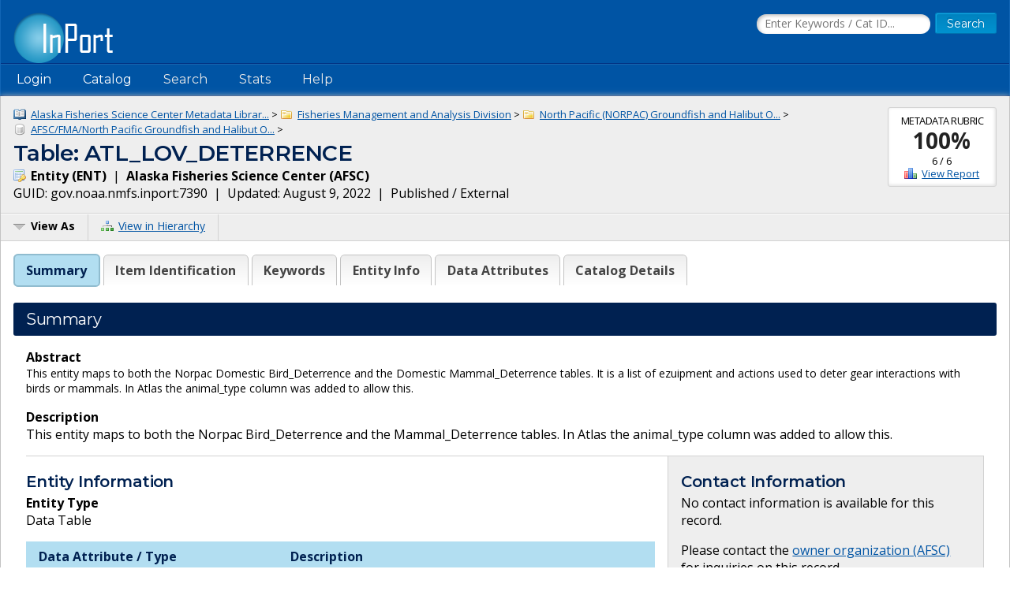

--- FILE ---
content_type: text/html;charset=UTF-8
request_url: https://www.fisheries.noaa.gov/inport/item/7390
body_size: 6596
content:











































































































































































<!doctype html>
<html lang="en">
<head>
        <script async src="https://www.googletagmanager.com/gtag/js?id=G-44FQGBN8G1"></script>
  <script>
    window.dataLayer = window.dataLayer || [];
    function gtag(){dataLayer.push(arguments);}
    gtag('js', new Date());
    gtag('config', 'G-44FQGBN8G1');
  </script>
  <meta charset="utf-8">
  <meta name="viewport" content="width=device-width, initial-scale=1.0">
  <title>Table: ATL_LOV_DETERRENCE | InPort</title>
    <meta name="description" content="This entity maps to both the Norpac Bird_Deterrence and the Mammal_Deterrence tables.  In Atlas the animal_type column was added to allow this.">
  <link href="//fonts.googleapis.com/css?family=Open+Sans:400,700" rel="stylesheet">
  <link href="//fonts.googleapis.com/css?family=Montserrat:400,600" rel="stylesheet">
  <link rel="icon" type="image/png" href="/inport/images/inport-icon-32.png" />
  <link href="/inport/css/inport-rd.css?v=6.0.5"
        rel="stylesheet">
      <script async="" type="text/javascript" id="_fed_an_ua_tag" src="https://dap.digitalgov.gov/Universal-Federated-Analytics-Min.js?agency=DOC&amp;subagency=NOAA&pga4=G-44FQGBN8G1&yt=true&exts=aac,arc,arj,asf,asx,bin,flv,gif,gzip,hqx,jar,mp2,msp,phps,qt,qutm,mxd,ram,sea,sit,tar,torrent,tsv,wav,wpd,xml,z"></script>
      </head>
<body>















































































































































<header>
  <div class="system-notices">
    <div class="fixed-page-fit">
                </div>
  </div>

  <div class="fixed-page-fit fixed-header-style cf">
    <div class="logo-bar">
      <div class="left">
        <a href="/inport/"><img class="logo" src="/inport/images/inport-logo.png"
                                       width="126" height="64"
                                       title="InPort - NMFS Enterprise Data Management Program"
                                       alt="InPort"></a>
      </div>
      <div class="right">

        <div class="mobile-header-icons">
                    <a href="/inport/search"><img
              class="mobile-header-icon"
              src="/inport/images/icons/icon-nav-search.png" width="60" height="60" alt="Search"></a>
          <a href="/inport/help"><img
              class="mobile-header-icon"
              src="/inport/images/icons/icon-nav-help.png" width="60" height="60" alt="Help"></a>
          <span id="mobileNavToggle"><img
              class="mobile-header-icon"
              src="/inport/images/icons/icon-nav-hamburger.png" width="60" height="60" alt="Show/Hide Menu"></span>
        </div>

                  <form class="header-search-form"
                method="get" action="/inport/q">
            <input type="text" class="field header-search-field"
                   aria-label="Search the InPort Catalog"
                   name="keywords" id="quickKeywords" placeholder="Enter Keywords / Cat ID...">
            <input type="submit" class="button small-button" value="Search">
          </form>
              </div>
    </div>
  </div>

  <nav class="fixed-page-fit fixed-header-style">
    <div id="mobileNav" style="display: none;">
      <ul>
                  <li><a href="/inport/login">Login</a></li>
                                      <li><a
                href="/inport/organizations/nmfs">NMFS</a>
            </li>
                      <li><a
                href="/inport/organizations/nos">NOS</a>
            </li>
                      <li><a
                href="/inport/organizations/partners">Partners</a>
            </li>
                          <li><a href="/inport/stats">Stats</a></li>
                                          <li><a href="/inport/about">About InPort</a></li>
                <li><a href="/inport/contact">Contact</a></li>
              </ul>
    </div>

    <div id="nav" class="header-bar cf">
      <ul class="sf-menu left">
                  <li>
            <span>Login</span>
            <ul class="submenu submenu-form">
              <li>
                <form action="/inport/login/process" method="post"
                      onsubmit="return loginNotice();">
                  <input type="hidden" name="_csrf" value="d8130ba0-a8da-438c-88d4-678c13c2a131">
<div class="form-field-block">
  <label for="navUsername" class="label">NOAA / InPort Email:</label>
  <input class="field" type="text" id="navUsername" name="username"
         aria-label="NOAA / InPort Email" autofocus="autofocus">
</div>
<div class="form-field-block">
  <label for="navPassword" class="label">Password:</label>
  <input class="field" autocomplete="off" type="password" id="navPassword"
         name="password" aria-label="Password">
</div>
                  <input type="submit" class="button small-button" value="Login">
                  <div class="submenu-form-content"><a href="/inport/forgot-password">Forgot
                    your password?</a></div>
                </form>
              </li>
            </ul>
          </li>
                <li><span>Catalog</span>
          <ul class="submenu">
                                          <li><a
                    href="/inport/organizations/nmfs">NMFS</a>
                </li>
                              <li><a
                    href="/inport/organizations/nos">NOS</a>
                </li>
                              <li><a
                    href="/inport/organizations/partners">Partners</a>
                </li>
                                      <li><a href="/inport/organizations">All Organizations</a></li>
          </ul>
        </li>
                <li><a href="/inport/search">Search</a></li>
        <li><a href="/inport/stats">Stats</a></li>

        
        <li><a href="/inport/help">Help</a>
          <ul class="submenu">
            <li><a href="/inport/about">About InPort</a></li>
            <li><a href="/inport/contact">Contact / Support / Training</a></li>
            <li><a href="/inport/help">Help Guides</a></li>
            <li><a href="/inport/help/xml-loader">InPort XML Loader</a></li>
            <li><a href="/inport/help/components">Components</a></li>
          </ul>
        </li>

              </ul>

      <div class="user-display right">
              </div>
    </div>

  </nav>
</header>
<main>
  <div class="fixed-page-fit fixed-page-main">
    <header class="page-header">

              <div class="stat right" style="margin-left: 0.625rem; clear: right;">
                      <div class="stat-label">Metadata Rubric</div>
            <div class="stat-main">
              <a href="/inport/item/7390/score"
                 title="View the full Metadata Rubric Report for this item">100%</a>
            </div>
            <div class="stat-secondary">6 / 6</div>
            <div class="stat-secondary"><a href="/inport/item/7390/score" class="icon icon-score">View Report</a></div>
                  </div>
            <div class="breadcrumbs">
                              <a class="icon icon-mprj"
               href="/inport/item/7262">
              Alaska Fisheries Science Center Metadata Librar...</a> &gt;
                      <a class="icon icon-prj"
               href="/inport/item/7282">
              Fisheries Management and Analysis Division</a> &gt;
                      <a class="icon icon-prj"
               href="/inport/item/7290">
              North Pacific (NORPAC) Groundfish and Halibut O...</a> &gt;
                      <a class="icon icon-ds"
               href="/inport/item/7284">
              AFSC/FMA/North Pacific Groundfish and Halibut O...</a> &gt;
                        </div>
      <h1 class="force-break" style="margin-top: 2px;">Table: ATL_LOV_DETERRENCE</h1>
      <strong><span class="icon icon-ent">
        Entity
        (ENT)</span></strong>&nbsp;
      |&nbsp; <strong>Alaska Fisheries Science Center
      (AFSC)</strong><br>
      <span title="The Globally Unique IDentifier (GUID) uniquely identifies InPort records in external systems. It is derived from the InPort namespace and the Catalog Item ID.">GUID: gov.noaa.nmfs.inport:7390</span>&nbsp;
      |&nbsp; Updated: August 9, 2022&nbsp;
            |&nbsp; Published / External&nbsp;
          </header>
    <div class="page-header-bar cf">
      <ul class="page-header-options left">
                <li>
          <span id="viewAsButton"><span class="icon icon-menu-arrow">View As</span></span>
          <ul class="options-menu" id="viewAsMenu" style="display: none;">
            <li><a href="/inport/item/7390/full-list" title="View Catalog Item in Full List format"><span class="icon icon-full-list">Full List View</span></a></li>
                        <li><span class="menu-item"><strong>EXPORTS</strong></span></li>
            <li><a href="/inport/item/7390/inport-xml" title="View the InPort XML format"><span class="icon icon-xml">InPort XML</span></a></li>
                                              </ul>
        </li>
                <li><a href="/inport/hierarchy?select=7390"><span class="icon icon-tree" title="View this Catalog Item within the Catalog Hierarchy">View in Hierarchy</span></a></li>
              </ul>
    </div>

    <div class="col-1">

         
      
      <div class="tabbed-header">
        <div id="summaryTab" class="tabbed-header-tab">Summary</div>
        <div id="itemIdentificationTab" class="tabbed-header-tab">Item Identification</div>
                  <div id="keywordsSectionTab"
               class="tabbed-header-tab ">Keywords</div>
                                                  <div id="entityTab"
              class="tabbed-header-tab ">Entity Info</div>
                          <div id="dataAttributesTab"
              class="tabbed-header-tab ">Data Attributes</div>
                                                                                                                                                                                                <div id="catalogDetailsTab"
            class="tabbed-header-tab">Catalog Details</div>
      </div>

      



      <!-- Item Summary -->
      <div id="summary" class="section metadataSection">

        
        <div class="section__header sh">
          <h2 class="sh__main">Summary</h2>
        </div>
        <div class="section__content">
          
                    
                                    <strong>Abstract</strong><br>
                        <div class="small">
                    <p>This entity maps to both the Norpac Domestic Bird_Deterrence and the Domestic Mammal_Deterrence tables. It is a list of ezuipment and actions used to deter gear interactions with birds or mammals. In Atlas the animal_type column was added to allow this.</p>
              </div>
          
          
                                                    <strong>Description</strong><br>
                      <p>This entity maps to both the Norpac Bird_Deterrence and the Mammal_Deterrence tables.  In Atlas the animal_type column was added to allow this.</p>
                                      
          <div class="cf"></div> <!-- needed to clear browse image float -->

          <div class="inner-col-2">
            <div class="inner-col-2__main">

                              <div class="inner-col-section">
                  <div class="inner-col-section__header inner-col-sh">
                    <h3 class="inner-col-sh__main">Entity Information</h3>
                  </div>
                                    <div class="inner-col-section__content">
                                          <p>
                        <strong>Entity Type</strong><br>
                        Data Table
                      </p>
                                                              <table class="header-table">
                        <thead>
                        <tr>
                          <th style="width: 40%;">Data Attribute / Type</th>
                          <th style="width: 60%;">Description</th>
                        </tr>
                        </thead>
                                                <tbody>
                                                  <tr>
                            <td class="word-wrap">
                              DETERRENCE_CODE
                                                              <br><span class="small">VARCHAR2</span>
                                                          </td>
                            <td class="small">
                                                              Deterrence code from NORPAC bird or mammal deterance tables
                                                          </td>
                          </tr>
                                                                            <tr>
                            <td class="word-wrap">
                              ANIMAL_TYPE_CODE
                                                              <br><span class="small">VARCHAR2</span>
                                                          </td>
                            <td class="small">
                                                              Class of animal  mammal (M), bird (B) for which the deterrence was utilized. References ATL_LOV_Animal_TYPEClass of animal  mammal (M), bird (B) for which the deterrence was utilized
                                                          </td>
                          </tr>
                                                                            <tr>
                            <td class="word-wrap">
                              DESCRIPTION
                                                              <br><span class="small">VARCHAR2</span>
                                                          </td>
                            <td class="small">
                                                              Descriptive text of deterrence method used.
                                                          </td>
                          </tr>
                                                                          </tbody>
                      </table>
                                      </div>
                </div>
              
              
              
              
              
                            
              
              
                              <div class="inner-col-section">
                  <div class="inner-col-section__header inner-col-sh">
                    <h3 class="inner-col-sh__main">Child Items</h3>
                  </div>
                                      <p>
                      No Child Items for this record.
                    </p>
                                  </div>
              
            </div>

            <div class="inner-col-2__sidebar">

              <div class="inner-col-section">
                <div class="inner-col-section__header inner-col-sh">
                  <h3 class="inner-col-sh__main">Contact Information</h3>
                </div>
                <div class="inner-col-section__content force-break">
                                                        <p>
                      No contact information is available for this record.
                    </p>
                    <p>
                      Please contact the
                      <a href="/inport/organization/AFSC">owner
                        organization (AFSC)</a> for inquiries
                        on this record.
                    </p>
                                  </div>
              </div>

                          </div>
          </div>

        </div>
      </div> <!-- .section: Summary -->

      <!-- Section: Item Identification -->
      <div id="itemIdentification" class="section metadataSection">
          <div class="section__header sh">
    <h2 class="sh__main">Item Identification</h2>
            </div>
        <div class="section__content">
                       <table class="name-value-table">
                  <tr>
    <th scope="col">
              Title:
          </th>
    <td class="ellipsisize">
              Table: ATL_LOV_DETERRENCE
          </td>
  </tr>
                    <tr>
    <th scope="col">
              Short Name:
          </th>
    <td class="ellipsisize">
              ATL_LOV_DETERRENCE
          </td>
  </tr>
                    <tr>
    <th scope="col">
              Status:
          </th>
    <td class="ellipsisize">
              Completed
          </td>
  </tr>
                                                                                                                                                <tr>
    <th scope="col">Abstract:</th>
    <td class="small">
            <p>This entity maps to both the Norpac Domestic Bird_Deterrence and the Domestic Mammal_Deterrence tables. It is a list of ezuipment and actions used to deter gear interactions with birds or mammals. In Atlas the animal_type column was added to allow this.</p>
      </td>
  </tr>
                                <tr>
    <th scope="col">Notes:</th>
    <td class="small">
            <p>Loaded by batch 2164, 03-27-2008 10:42</p>
      </td>
  </tr>
                                                                                        </table>
        </div>
      </div> <!-- .section Item Identification -->

      <!-- Section: Keywords -->
              <div id="keywordsSection" class="section metadataSection ">
            <div class="section__header sh">
    <h2 class="sh__main">Keywords</h2>
            </div>
          <div class="section__content">
                                             <h3 class="record-block-section-header">Theme Keywords</h3>
    <div class="record-block">
      <table class="header-table">
        <tr>
          <th>Thesaurus</th>
          <th>Keyword</th>
        </tr>
                          <tr class="secondary-header">
            <th colspan="2" class="small"><strong>UNCONTROLLED</strong></th>
          </tr>
                      <tr>
                              <td class="subdued">None</td>
                            <td class="force-break">
                AFSC
              </td>
            </tr>
                      <tr>
                              <td class="subdued">None</td>
                            <td class="force-break">
                ATL
              </td>
            </tr>
                      <tr>
                              <td class="subdued">None</td>
                            <td class="force-break">
                ATLAS
              </td>
            </tr>
                      <tr>
                              <td class="subdued">None</td>
                            <td class="force-break">
                BYCATCH
              </td>
            </tr>
                      <tr>
                              <td class="subdued">None</td>
                            <td class="force-break">
                FMA
              </td>
            </tr>
                      <tr>
                              <td class="subdued">None</td>
                            <td class="force-break">
                GROUNDFISH
              </td>
            </tr>
                      <tr>
                              <td class="subdued">None</td>
                            <td class="force-break">
                NORPAC
              </td>
            </tr>
                      <tr>
                              <td class="subdued">None</td>
                            <td class="force-break">
                OBSERVER
              </td>
            </tr>
                        </table>
    </div>
                                  <h3 class="record-block-section-header">Spatial Keywords</h3>
    <div class="record-block">
      <table class="header-table">
        <tr>
          <th>Thesaurus</th>
          <th>Keyword</th>
        </tr>
                          <tr class="secondary-header">
            <th colspan="2" class="small"><strong>UNCONTROLLED</strong></th>
          </tr>
                      <tr>
                              <td class="subdued">None</td>
                            <td class="force-break">
                AI
              </td>
            </tr>
                      <tr>
                              <td class="subdued">None</td>
                            <td class="force-break">
                ALEUTIAN ISLANDS
              </td>
            </tr>
                      <tr>
                              <td class="subdued">None</td>
                            <td class="force-break">
                BERING SEA
              </td>
            </tr>
                      <tr>
                              <td class="subdued">None</td>
                            <td class="force-break">
                BS
              </td>
            </tr>
                      <tr>
                              <td class="subdued">None</td>
                            <td class="force-break">
                BSAI
              </td>
            </tr>
                      <tr>
                              <td class="subdued">None</td>
                            <td class="force-break">
                GOA
              </td>
            </tr>
                      <tr>
                              <td class="subdued">None</td>
                            <td class="force-break">
                GULF OF ALASKA
              </td>
            </tr>
                        </table>
    </div>
                                                      </div>
        </div> <!-- .section Keywords -->
      
      <!-- Section: Physical Location -->
      
      <!-- Section: Data Set -->
      
      
      <!-- Section: Entity -->
              <div id="entity" class="section metadataSection">
            <div class="section__header sh">
    <h2 class="sh__main">Entity Information</h2>
            </div>
          <div class="section__content">
                                       <table class="name-value-table">
                                                                                            <tr>
    <th scope="col">
              Entity Type:
          </th>
    <td class="ellipsisize">
              Data Table
          </td>
  </tr>
                      <tr>
    <th scope="col">
              Active Version?:
          </th>
    <td class="ellipsisize">
              Yes
          </td>
  </tr>
                                        <tr>
    <th scope="col">
              Schema Name:
          </th>
    <td class="ellipsisize">
              NORPAC
          </td>
  </tr>
                    <tr>
    <th scope="col">Description:</th>
    <td class="small">
            <p>This entity maps to both the Norpac Bird_Deterrence and the Mammal_Deterrence tables.  In Atlas the animal_type column was added to allow this.</p>
      </td>
  </tr>
                              </table>
          </div>
        </div> <!-- .section Entity -->
      
      <!-- Section: Data Attributes -->
              <div id="dataAttributes" class="section metadataSection">
            <div class="section__header sh">
    <h2 class="sh__main">Data Attributes</h2>
            </div>
          <div class="section__content">
                                                                   <h3 class="record-block-section-header">Attribute Summary</h3>
              <div class="record-block">
                <table class="header-table">
                  <thead>
                  <tr>
                    <td title="Attribute Score" style="width: 7%;">
                      <img class="centered-block" src="/inport/images/icons/icon-score.png" alt="Rubric Score">
                    </td>
                    <td title="Primary Key?" style="width: 7%;">
                      <img class="centered-block" src="/inport/images/icons/icon-key.png" alt="Primary Key?">
                    </td>
                    <th style="width: 26%;">Name</th>
                    <th style="width: 10%;">Type</th>
                    <th style="width: 50%;">Description</th>
                  </tr>
                  </thead>
                                    <tbody>
                                      <tr>
                      <td>
                                                  <div class="scorecard scorecard-perfect">100</div>
                                              </td>
                      <td>
                                                  <img class="centered-block" src="/inport/images/icons/icon-key.png" alt="Primary Key">
                                              </td>
                      <td class="word-wrap">
                        <a class="scrollPage" href="#attr_0">
                                                      <strong>DETERRENCE_CODE</strong>
                                                  </a>
                      </td>
                      <td class="ellipsisize">
                                                  VARCHAR2
                                              </td>
                      <td class="small">
                                                  Deterrence code from NORPAC bird or mammal deterance tables
                                              </td>
                    </tr>
                                                          <tr>
                      <td>
                                                  <div class="scorecard scorecard-perfect">100</div>
                                              </td>
                      <td>
                                                  <img class="centered-block" src="/inport/images/icons/icon-key.png" alt="Primary Key">
                                              </td>
                      <td class="word-wrap">
                        <a class="scrollPage" href="#attr_1">
                                                      <strong>ANIMAL_TYPE_CODE</strong>
                                                  </a>
                      </td>
                      <td class="ellipsisize">
                                                  VARCHAR2
                                              </td>
                      <td class="small">
                                                  Class of animal  mammal (M), bird (B) for which the deterrence was utilized. References ATL_LOV_Animal_TYPEClass of animal  mammal (M), bird (B) for which the deterrence was utilized
                                              </td>
                    </tr>
                                                          <tr>
                      <td>
                                                  <div class="scorecard scorecard-perfect">100</div>
                                              </td>
                      <td>
                                              </td>
                      <td class="word-wrap">
                        <a class="scrollPage" href="#attr_2">
                                                      <strong>DESCRIPTION</strong>
                                                  </a>
                      </td>
                      <td class="ellipsisize">
                                                  VARCHAR2
                                              </td>
                      <td class="small">
                                                  Descriptive text of deterrence method used.
                                              </td>
                    </tr>
                                                        </tbody>
                </table>
              </div>

              <h3 class="record-block-section-header">Attribute Details</h3>
                                            <!-- ${esc.html($dataAttr.recordDetail.displayString)} -->
                <div class="record-block">
                  <div class="record-block-header cf">
                    <h3 id="attr_0" class="left">DETERRENCE_CODE</h3>
                    <div class="x-small right">CC ID: 28830</div>
                  </div>
                  <table class="name-value-table">
                          <tr>
    <th scope="col">
              Seq. Order:
          </th>
    <td class="ellipsisize">
              1
          </td>
  </tr>
                            <tr>
    <th scope="col">
              Data Storage Type:
          </th>
    <td class="ellipsisize">
              VARCHAR2
          </td>
  </tr>
                            <tr>
    <th scope="col">
              Max Length:
          </th>
    <td class="ellipsisize">
              2
          </td>
  </tr>
                                          <tr>
  <th scope="col">Required:</th>
  <td>
          Yes
      </td>
</tr>
                    <tr>
  <th scope="col">Primary Key:</th>
  <td>
          Yes
      </td>
</tr>
                                                                          <tr>
    <th scope="col">
              Status:
          </th>
    <td class="ellipsisize">
              Active
          </td>
  </tr>
                          <tr>
    <th scope="col">Description:</th>
    <td class="small">
            <p>Deterrence code from NORPAC bird or mammal deterance tables</p>
      </td>
  </tr>
                            <tr>
    <th scope="col">
              General Data Type:
          </th>
    <td class="ellipsisize">
              VARCHAR2
          </td>
  </tr>
                                                                                                                                                                                                                                                                                    </table>
                </div>
                                              <!-- ${esc.html($dataAttr.recordDetail.displayString)} -->
                <div class="record-block">
                  <div class="record-block-header cf">
                    <h3 id="attr_1" class="left">ANIMAL_TYPE_CODE</h3>
                    <div class="x-small right">CC ID: 28828</div>
                  </div>
                  <table class="name-value-table">
                          <tr>
    <th scope="col">
              Seq. Order:
          </th>
    <td class="ellipsisize">
              2
          </td>
  </tr>
                            <tr>
    <th scope="col">
              Data Storage Type:
          </th>
    <td class="ellipsisize">
              VARCHAR2
          </td>
  </tr>
                            <tr>
    <th scope="col">
              Max Length:
          </th>
    <td class="ellipsisize">
              2
          </td>
  </tr>
                                          <tr>
  <th scope="col">Required:</th>
  <td>
          Yes
      </td>
</tr>
                    <tr>
  <th scope="col">Primary Key:</th>
  <td>
          Yes
      </td>
</tr>
                                                                          <tr>
    <th scope="col">
              Status:
          </th>
    <td class="ellipsisize">
              Active
          </td>
  </tr>
                          <tr>
    <th scope="col">Description:</th>
    <td class="small">
            <p>Class of animal  mammal (M), bird (B) for which the deterrence was utilized. References ATL_LOV_Animal_TYPEClass of animal  mammal (M), bird (B) for which the deterrence was utilized</p>
      </td>
  </tr>
                            <tr>
    <th scope="col">
              General Data Type:
          </th>
    <td class="ellipsisize">
              VARCHAR2
          </td>
  </tr>
                                                                                                                                                                                                                        <tr>
    <th scope="col">Foreign Key Relations:</th>
    <td class="small">
            <p>NORPAC.ATL_LOV_ANIMAL_TYPE</p>
      </td>
  </tr>
                                                                </table>
                </div>
                                              <!-- ${esc.html($dataAttr.recordDetail.displayString)} -->
                <div class="record-block">
                  <div class="record-block-header cf">
                    <h3 id="attr_2" class="left">DESCRIPTION</h3>
                    <div class="x-small right">CC ID: 28829</div>
                  </div>
                  <table class="name-value-table">
                          <tr>
    <th scope="col">
              Seq. Order:
          </th>
    <td class="ellipsisize">
              3
          </td>
  </tr>
                            <tr>
    <th scope="col">
              Data Storage Type:
          </th>
    <td class="ellipsisize">
              VARCHAR2
          </td>
  </tr>
                            <tr>
    <th scope="col">
              Max Length:
          </th>
    <td class="ellipsisize">
              100
          </td>
  </tr>
                                          <tr>
  <th scope="col">Required:</th>
  <td>
          Yes
      </td>
</tr>
                    <tr>
  <th scope="col">Primary Key:</th>
  <td>
          No
      </td>
</tr>
                                                                          <tr>
    <th scope="col">
              Status:
          </th>
    <td class="ellipsisize">
              Active
          </td>
  </tr>
                          <tr>
    <th scope="col">Description:</th>
    <td class="small">
            <p>Descriptive text of deterrence method used.</p>
      </td>
  </tr>
                            <tr>
    <th scope="col">
              General Data Type:
          </th>
    <td class="ellipsisize">
              VARCHAR2
          </td>
  </tr>
                                                                                                                                                                                                                                                                                    </table>
                </div>
                                                    </div>
        </div> <!-- .section Data Attributes -->
      
      <!-- Section: Procedure -->
      
      <!-- Section: Project -->
      
      <!-- Section: Publication Info -->
      
      <!-- Section: Support Roles -->
      
        <!-- Section: Extents -->
      
      <!-- Section: Spatial Info -->
      
      <!-- Section: Access Info -->
      
      <!-- Section: Distribution Info -->
      
      <!-- Section: Archive Info -->
      
      <!-- Section: URLs -->
      
      <!-- Section: Activity Log -->
      
      <!-- Section: Issues -->
      
      <!-- Section: Technical Environment -->
      
      <!-- Section: Data Quality -->
      
      <!-- Section: Data Management -->
      
      <!-- Section: Lineage -->
      
      <!-- Section: Acquisition Info -->
      
      <!-- Section: Acronyms -->
      
      <!-- Section: Glossary -->
      
      <!-- Section: FAQs -->
      
      <!-- Section: Child Items -->
      
      <!-- Section: Related Items -->
      
      <!-- Section: Catalog Details -->
      <div id="catalogDetails" class="section metadataSection">
          <div class="section__header sh">
    <h2 class="sh__main">Catalog Details</h2>
            </div>
        <div class="section__content">
                       <table class="name-value-table">
                  <tr>
    <th scope="col">
              Catalog Item ID:
          </th>
    <td class="ellipsisize">
              7390
          </td>
  </tr>
                  <tr>
    <th scope="col">
              <span title="The Globally Unique IDentifier (GUID) uniquely identifies InPort records in external systems. It is derived from the InPort namespace and the Catalog Item ID.">GUID:</span>
          </th>
    <td class="ellipsisize">
              gov.noaa.nmfs.inport:7390
          </td>
  </tr>
                    <tr>
    <th scope="col">
              Metadata Record Created By:
          </th>
    <td class="ellipsisize">
              Doug Turnbull
          </td>
  </tr>
                    <tr>
    <th scope="col">
              Metadata Record Created:
          </th>
    <td class="ellipsisize">
              2008-03-27 10:42+0000
          </td>
  </tr>
                    <tr>
    <th scope="col">
              Metadata Record Last Modified By:
          </th>
    <td class="ellipsisize">
              SysAdmin InPortAdmin
          </td>
  </tr>
                    <tr>
    <th scope="col">
              Metadata Record Last Modified:
          </th>
    <td class="ellipsisize">
              2022-08-09 17:11+0000
          </td>
  </tr>
                    <tr>
    <th scope="col">
              Metadata Record Published:
          </th>
    <td class="ellipsisize">
              2018-09-26
          </td>
  </tr>
                    <tr>
    <th scope="col">
              Owner Org:
          </th>
    <td class="ellipsisize">
              AFSC
          </td>
  </tr>
                    <tr>
    <th scope="col">
              Metadata Publication Status:
          </th>
    <td class="ellipsisize">
              Published Externally
          </td>
  </tr>
                                <tr>
    <th scope="col">
              Do Not Publish?:
          </th>
    <td class="ellipsisize">
              N
          </td>
  </tr>
                    <tr>
    <th scope="col">
              Metadata Last Review Date:
          </th>
    <td class="ellipsisize">
              2018-09-26
          </td>
  </tr>
                    <tr>
    <th scope="col">
              Metadata Review Frequency:
          </th>
    <td class="ellipsisize">
              1 Year
          </td>
  </tr>
                    <tr>
    <th scope="col">
              Metadata Next Review Date:
          </th>
    <td class="ellipsisize">
              2019-09-26
          </td>
  </tr>
            </table>
                  </div>
      </div> <!-- .section Catalog Details -->

    </div>
  </div>
</main>

<footer>
  <div class="fixed-page-fit">
    <nav>
      <a href="/inport/about">About InPort</a>&nbsp;&nbsp;|&nbsp;&nbsp;<a
        href="/inport/contact">Contact</a>&nbsp;&nbsp;|&nbsp;&nbsp;<a
        href="/inport/release-notes">Release Notes</a>&nbsp;&nbsp;|&nbsp;&nbsp;<a
        href="/inport/system-availability">System Availability</a>&nbsp;&nbsp;|&nbsp;&nbsp;<a
        href="/inport/privacy">Privacy</a>&nbsp;&nbsp;|&nbsp;&nbsp;<a
        href="/inport/security">Security</a>&nbsp;&nbsp;|&nbsp;&nbsp;<a
        href="/inport/pra">Paperwork Reduction Act</a>
    </nav>
    <div class="cf">
      <div class="org-seals">
        <ul>
          <li><a href="https://www.fisheries.noaa.gov/national/commercial-fishing/fisheries-information-system-program" title="Fisheries Information System"
                 rel="noopener" target="_blank"><img src="/inport/images/fis-seal.png" width="52" height="53" alt="FIS"/></a></li>
          <li><a href="https://www.fisheries.noaa.gov/" title="NOAA Fisheries"
                 rel="noopener" target="_blank"><img class="footerSeal" src="/inport/images/noaa-fisheries-seal.png" width="52" height="53" alt="NOAA Fisheries"/></a></li>
          <li><a href="https://www.noaa.gov/" title="National Oceanic &amp; Atmospheric Administration"
                 rel="noopener" target="_blank"><img class="footerSeal" src="/inport/images/noaa-seal.png" width="52" height="53" alt="NOAA"/></a></li>
          <li><a href="https://www.commerce.gov/" title="U.S. Department of Commerce"
                 rel="noopener" target="_blank"><img class="footerSeal" src="/inport/images/doc-seal.png" width="52" height="53" alt="Department of Commerce"/></a></li>
        </ul>
      </div>
      <div class="app-info">
        <img src="/inport/images/inport-logo-footer.png" width="94" height="48" alt="InPort Logo">
        <div class="release-info">
          <strong class="x-small">Release 6.0.5</strong><br>
          <span class="xx-small">Build FINAL (2025-12-02 18:25 UTC)</span>
        </div>
      </div>
    </div>
  </div> <!-- .fixed-page-fit -->
</footer>

<!-- Script Includes -->
<script src="//code.jquery.com/jquery-3.7.1.min.js"
        integrity="sha384-1H217gwSVyLSIfaLxHbE7dRb3v4mYCKbpQvzx0cegeju1MVsGrX5xXxAvs/HgeFs"
        crossorigin="anonymous"></script> <!-- hash generated by srihash.org -->
<script src="/inport/js/inport.js?v=6.0.5"></script>


<script type="text/javascript">
  var viewAsMenu = $("#viewAsMenu").hide();
    
  $(function() {
    $("#viewAsButton").click(function() {
            viewAsMenu.toggle();
      
      $(document).one("click", function() {
        viewAsMenu.hide();
      });

      return false;
    });

    
    
    registerTab("summary");
          registerTab("itemIdentification");
              registerTab("keywordsSection");
                          registerTab("entity");
              registerTab("dataAttributes");
                                                                                        registerTab("childItems");
    registerTab("relatedItems");
    registerTab("catalogDetails");

    function registerTab(sectionId) {
      $("#" + sectionId + "Tab").click(function () {
        activateTab(sectionId);
        return false;
      });
    }

    function activateTab(sectionId) {
      hideAllElementsWithClass("metadataSection");
      removeClassFromAllElements("tabbed-header-tab", "selected");
      document.getElementById(sectionId).style.display = "block";
      document.getElementById(sectionId + "Tab").classList.add("selected");
      // Leaflet maps need to be redrawn when their containing element's display is set to none.
      if (sectionId === "extents") {
        reinitializeMaps();
      }
    }

    /*
      invalidateSize must be called on any maps after display is set from none to block.
      The map also needs to be refit to the bounds.
     */
    function reinitializeMaps() {
                }

    
        
        
    let anchoredSection = window.location.hash.substring(1);
    // verify that the hash corresponds to an actual section in the page
    if (document.getElementById(anchoredSection) == null) {
      // Have the Summary tab selected by default
      activateTab("summary");
    } else {
      activateTab(anchoredSection);
    }
  });

</script>
<script src="/inport/js/species.js?v=6.0.5"></script>
</body>
</html>